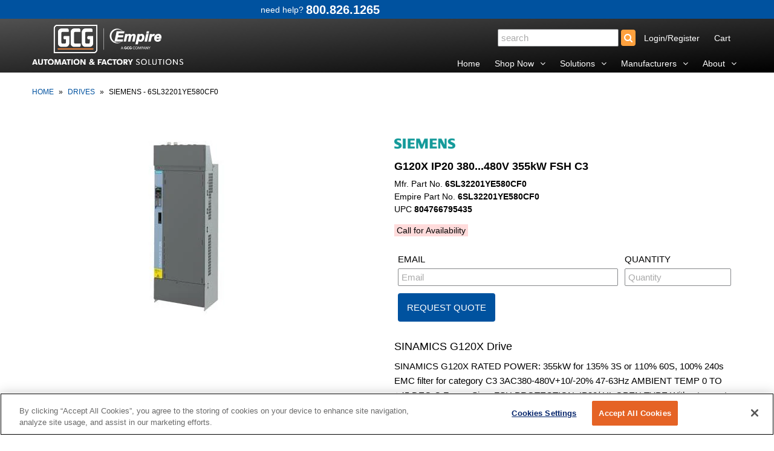

--- FILE ---
content_type: text/html; charset=utf-8
request_url: https://www.empirewc.com/products/6sl32201ye580cf0
body_size: 20368
content:
<!DOCTYPE html>
<!--[if lt IE 7 ]><html class="ie ie6" lang="en"> <![endif]-->
<!--[if IE 7 ]><html class="ie ie7" lang="en"> <![endif]-->
<!--[if IE 8 ]><html class="ie ie8" lang="en"> <![endif]-->
<!--[if (gte IE 9)|!(IE)]><!--><html lang="en"> <!--<![endif]-->
<head>
  
 <!-- OneTrust Cookies Consent Notice start for empirewc.com -->
<script type="text/javascript" src="https://cdn.cookielaw.org/consent/018f1b36-33d5-78ce-b847-73211e807f59/OtAutoBlock.js"></script>
<script src="https://cdn.cookielaw.org/scripttemplates/otSDKStub.js" type="text/javascript" charset="UTF-8" data-domain-script="018f1b36-33d5-78ce-b847-73211e807f59"></script>

<script type="text/javascript">
function OptanonWrapper() {
    // Get active consent groups
    var activeGroups = OnetrustActiveGroups;
    
    // C0002 = Performance cookies (Analytics)
    // C0004 = Targeting cookies (Advertising)
    
    // If Performance cookies NOT consented, delete them immediately
    if (activeGroups.indexOf(',C0002,') === -1) {
        // Delete Google Analytics cookies
        deleteCookie('_ga');
        deleteCookie('_gid');
        deleteCookie('_gat_gtag_UA_73059630_1');
        
        // Delete all _ga_ cookies (they have dynamic suffixes)
        document.cookie.split(';').forEach(function(c) {
            var cookieName = c.split('=')[0].trim();
            if (cookieName.startsWith('_ga_')) {
                deleteCookie(cookieName);
            }
        });
        
        deleteCookie('_gcl_au');
        deleteCookie('hubspotutk');
        deleteCookie('__hstc');
        deleteCookie('__hssc');
        deleteCookie('__hssrc');
        deleteCookie('_shopify_y');
        deleteCookie('_shopify_s');
    }
    
    // Only load tracking scripts if Performance (C0002) is enabled
    if (activeGroups.indexOf(',C0002,') > -1) {
        loadGoogleAnalytics();
        loadLuckyOrange();
        loadGTM();
        loadHubSpot();
    }
}

function deleteCookie(name) {
    // Delete for root domain
    document.cookie = name + '=; expires=Thu, 01 Jan 1970 00:00:00 UTC; path=/;';
    // Delete for .empirewc.com
    document.cookie = name + '=; expires=Thu, 01 Jan 1970 00:00:00 UTC; path=/; domain=.empirewc.com';
    // Delete for empirewc.com (no dot)
    document.cookie = name + '=; expires=Thu, 01 Jan 1970 00:00:00 UTC; path=/; domain=empirewc.com';
}

function loadGoogleAnalytics() {
    // Load gtag.js
    var gtagScript = document.createElement('script');
    gtagScript.async = true;
    gtagScript.src = 'https://www.googletagmanager.com/gtag/js?id=UA-73059630-1';
    document.head.appendChild(gtagScript);
    
    // Initialize gtag after script loads
    gtagScript.onload = function() {
        window.dataLayer = window.dataLayer || [];
        function gtag(){dataLayer.push(arguments);}
        gtag('js', new Date());
        gtag('config', 'UA-73059630-1');
    };
}

function loadLuckyOrange() {
    var script = document.createElement('script');
    script.async = true;
    script.defer = true;
    script.src = 'https://tools.luckyorange.com/core/lo.js?site-id=6f181ebc';
    document.head.appendChild(script);
}

function loadGTM() {
    (function(w,d,s,l,i){
        w[l]=w[l]||[];
        w[l].push({'gtm.start': new Date().getTime(), event:'gtm.js'});
        var f=d.getElementsByTagName(s)[0],
        j=d.createElement(s),dl=l!='dataLayer'?'&l='+l:'';
        j.async=true;
        j.src='https://www.googletagmanager.com/gtm.js?id='+i+dl;
        f.parentNode.insertBefore(j,f);
    })(window,document,'script','dataLayer','GTM-T564J6W');
}

function loadHubSpot() {
    var script = document.createElement('script');
    script.type = 'text/javascript';
    script.id = 'hs-script-loader';
    script.async = true;
    script.defer = true;
    script.src = '//js.hs-scripts.com/8527454.js?businessUnitId=319421';
    document.body.appendChild(script);
}
</script>
<!-- OneTrust Cookies Consent Notice end for empirewc.com -->
<meta name="google-site-verification" content="sdGxSxPIXGJkOG1kPhCrqZNK13K34MWu2eLWuVrtjwU" />
  
  <meta charset="utf-8" />

    
  
  <link href='//fonts.googleapis.com/css?family=Arvo:400,700' rel='stylesheet' type='text/css'>
    

  
  
  <link href='//fonts.googleapis.com/css?family=Glegoo' rel='stylesheet' type='text/css'>
  

  
  
  <link href='//fonts.googleapis.com/css?family=Lato:300,400,700' rel='stylesheet' type='text/css'>
    

  
  
  <link href='//fonts.googleapis.com/css?family=Lobster' rel='stylesheet' type='text/css'>
     

  
  
  <link href='//fonts.googleapis.com/css?family=Lobster+Two:400,700' rel='stylesheet' type='text/css'>
     

  
  
  <link href='//fonts.googleapis.com/css?family=Montserrat:400,700' rel='stylesheet' type='text/css'>
    

  
  
  <link href='//fonts.googleapis.com/css?family=Noticia+Text:400,700' rel='stylesheet' type='text/css'>
       

  
  
  <link href='//fonts.googleapis.com/css?family=Open+Sans:400,300,700' rel='stylesheet' type='text/css'>
    

  
  
  <link href='//fonts.googleapis.com/css?family=Open+Sans+Condensed:300,700' rel='stylesheet' type='text/css'>
  

  
  
  <link href='//fonts.googleapis.com/css?family=Oswald:400,300,700' rel='stylesheet' type='text/css'>
  

  
  
  <link href='//fonts.googleapis.com/css?family=PT+Sans:400,700' rel='stylesheet' type='text/css'>
      

  
  
  <link href='//fonts.googleapis.com/css?family=PT+Sans+Narrow:400,700' rel='stylesheet' type='text/css'>
   

  
  
  <link href='//fonts.googleapis.com/css?family=Questrial' rel='stylesheet' type='text/css'>
     

  
  
  <link href='//fonts.googleapis.com/css?family=Raleway:400,300,700' rel='stylesheet' type='text/css'>
      

  
  
  <link href='//fonts.googleapis.com/css?family=Roboto:400,500,300' rel='stylesheet' type='text/css'>
   

  
  
  <link href='//fonts.googleapis.com/css?family=Josefin+Sans:400,600,700,300' rel='stylesheet' type='text/css'>
   

  
  
  <link href='//fonts.googleapis.com/css?family=Source+Sans+Pro:400,600,300,700' rel='stylesheet' type='text/css'>
   
  





























































































































<meta property="og:type" content="product">
<meta property="og:title" content="G120X IP20 380...480V 355kW FSH C3">
<meta property="og:url" content="https://www.empirewc.com/products/6sl32201ye580cf0">
<meta property="og:description" content="SINAMICS G120X Drive
SINAMICS G120X RATED POWER: 355kW for 135% 3S or 110% 60S, 100% 240s EMC filter for category C3 3AC380-480V+10/-20% 47-63Hz AMBIENT TEMP 0 TO +45 DEG C Frame Size: FSH PROTECTION: IP20/ UL OPEN TYPE Without operator panel Without IO expansion INTEGRATED FIELDBUS: PROFINET-PN, Ethernet IP
 
    ">

<meta property="og:image" content="http://www.empirewc.com/cdn/shop/products/6sl32201ye580cf0_grande.jpg?v=1580220650">
<meta property="og:image:secure_url" content="https://www.empirewc.com/cdn/shop/products/6sl32201ye580cf0_grande.jpg?v=1580220650">

<meta property="og:price:amount" content="32,129.10">
<meta property="og:price:currency" content="USD">

<meta property="og:site_name" content="empirewc.com">



<meta name="twitter:card" content="summary">


<meta name="twitter:site" content="@">


<meta name="twitter:title" content="G120X IP20 380...480V 355kW FSH C3">
<meta name="twitter:description" content="SINAMICS G120X Drive
SINAMICS G120X RATED POWER: 355kW for 135% 3S or 110% 60S, 100% 240s EMC filter for category C3 3AC380-480V+10/-20% 47-63Hz AMBIENT TEMP 0 TO +45 DEG C Frame Size: FSH PROTECTION:">
<meta name="twitter:image" content="https://www.empirewc.com/cdn/shop/products/6sl32201ye580cf0_large.jpg?v=1580220650">
<meta name="twitter:image:width" content="480">
<meta name="twitter:image:height" content="480">


  <!-- Basic Page Needs
================================================== -->

  <title>
    Siemens - 6SL32201YE580CF0 &ndash; empirewc.com
  </title>
  
  <meta name="description" content="SINAMICS G120X Drive SINAMICS G120X RATED POWER: 355kW for 135% 3S or 110% 60S, 100% 240s EMC filter for category C3 3AC380-480V+10/-20% 47-63Hz AMBIENT TEMP 0 TO +45 DEG C Frame Size: FSH PROTECTION: IP20/ UL OPEN TYPE Without operator panel Without IO expansion INTEGRATED FIELDBUS: PROFINET-PN, Ethernet IP" />
  
  <link rel="canonical" href="https://www.empirewc.com/products/6sl32201ye580cf0" />


  <!-- CSS
================================================== -->

  <link href="//www.empirewc.com/cdn/shop/t/23/assets/stylesheet.css?v=109252750949358731511740780563" rel="stylesheet" type="text/css" media="all" />
  <link href="//www.empirewc.com/cdn/shop/t/23/assets/custom.css?v=59826921905536587561740780563" rel="stylesheet" type="text/css" media="all" />
  <link href="//www.empirewc.com/cdn/shop/t/23/assets/jquery.fs.selecter.css?v=9369495958476440111740780563" rel="stylesheet" type="text/css" media="all" />
  <link href="//www.empirewc.com/cdn/shop/t/23/assets/font-awesome.css?v=107377188105132071011740779978" rel="stylesheet" type="text/css" media="all" />
  <link href="//www.empirewc.com/cdn/shop/t/23/assets/queries.css?v=99146804365987408641740780563" rel="stylesheet" type="text/css" media="all" />
  <link href="//www.empirewc.com/cdn/shop/t/23/assets/jquery.fancybox.css?v=81290186097701053281740780564" rel="stylesheet" type="text/css" media="all" />

  <!--[if IE 8 ]><link href="//www.empirewc.com/cdn/shop/t/23/assets/ie8.css?v=83283943113059592831740779978" rel="stylesheet" type="text/css" media="all" /><![endif]-->

  <!--[if IE 7]>
<link href="//www.empirewc.com/cdn/shop/t/23/assets/font-awesome-ie7.css?v=111952797986497000111740779978" rel="stylesheet" type="text/css" media="all" />
<![endif]-->

  <!-- JS
================================================== -->
  
  <script src="//ajax.googleapis.com/ajax/libs/jquery/1.10.2/jquery.min.js"></script>
  <script src="//www.empirewc.com/cdn/shop/t/23/assets/theme.js?v=163857097744534815661740779978" type="text/javascript"></script> 
  <script src="//www.empirewc.com/cdn/shopifycloud/storefront/assets/themes_support/option_selection-b017cd28.js" type="text/javascript"></script>  


  

  
  <script src="//www.empirewc.com/cdn/shop/t/23/assets/jquery.bxslider.min.js?v=80356390565452539891740779978" type="text/javascript"></script>
  

  <script src="//www.empirewc.com/cdn/shop/t/23/assets/instafeed.js?v=96294543666516553161740779978" type="text/javascript"></script>


  <!--[if lt IE 9]>
<script src="//html5shim.googlecode.com/svn/trunk/html5.js"></script>
<![endif]-->

  <meta name="viewport" content="width=device-width, initial-scale=1">

  <!-- Favicons
================================================== -->

  <link rel="shortcut icon" href="//www.empirewc.com/cdn/shop/t/23/assets/favicon.png?v=7744735332711606311740779978">

  

  <script>window.performance && window.performance.mark && window.performance.mark('shopify.content_for_header.start');</script><meta name="google-site-verification" content="sdGxSxPIXGJkOG1kPhCrqZNK13K34MWu2eLWuVrtjwU">
<meta id="shopify-digital-wallet" name="shopify-digital-wallet" content="/13810993/digital_wallets/dialog">
<meta name="shopify-checkout-api-token" content="aff9dde4cb85d7ef41ba636a0d812f23">
<link rel="alternate" type="application/json+oembed" href="https://www.empirewc.com/products/6sl32201ye580cf0.oembed">
<script async="async" src="/checkouts/internal/preloads.js?locale=en-US"></script>
<link rel="preconnect" href="https://shop.app" crossorigin="anonymous">
<script async="async" src="https://shop.app/checkouts/internal/preloads.js?locale=en-US&shop_id=13810993" crossorigin="anonymous"></script>
<script id="apple-pay-shop-capabilities" type="application/json">{"shopId":13810993,"countryCode":"US","currencyCode":"USD","merchantCapabilities":["supports3DS"],"merchantId":"gid:\/\/shopify\/Shop\/13810993","merchantName":"empirewc.com","requiredBillingContactFields":["postalAddress","email"],"requiredShippingContactFields":["postalAddress","email"],"shippingType":"shipping","supportedNetworks":["visa","masterCard","amex","discover","elo","jcb"],"total":{"type":"pending","label":"empirewc.com","amount":"1.00"},"shopifyPaymentsEnabled":true,"supportsSubscriptions":true}</script>
<script id="shopify-features" type="application/json">{"accessToken":"aff9dde4cb85d7ef41ba636a0d812f23","betas":["rich-media-storefront-analytics"],"domain":"www.empirewc.com","predictiveSearch":true,"shopId":13810993,"locale":"en"}</script>
<script>var Shopify = Shopify || {};
Shopify.shop = "factory-automation-supply.myshopify.com";
Shopify.locale = "en";
Shopify.currency = {"active":"USD","rate":"1.0"};
Shopify.country = "US";
Shopify.theme = {"name":"2020-May with WC - add HubSpot Code - No Pricing","id":148760559858,"schema_name":null,"schema_version":null,"theme_store_id":null,"role":"main"};
Shopify.theme.handle = "null";
Shopify.theme.style = {"id":null,"handle":null};
Shopify.cdnHost = "www.empirewc.com/cdn";
Shopify.routes = Shopify.routes || {};
Shopify.routes.root = "/";</script>
<script type="module">!function(o){(o.Shopify=o.Shopify||{}).modules=!0}(window);</script>
<script>!function(o){function n(){var o=[];function n(){o.push(Array.prototype.slice.apply(arguments))}return n.q=o,n}var t=o.Shopify=o.Shopify||{};t.loadFeatures=n(),t.autoloadFeatures=n()}(window);</script>
<script>
  window.ShopifyPay = window.ShopifyPay || {};
  window.ShopifyPay.apiHost = "shop.app\/pay";
  window.ShopifyPay.redirectState = null;
</script>
<script id="shop-js-analytics" type="application/json">{"pageType":"product"}</script>
<script defer="defer" async type="module" src="//www.empirewc.com/cdn/shopifycloud/shop-js/modules/v2/client.init-shop-cart-sync_C5BV16lS.en.esm.js"></script>
<script defer="defer" async type="module" src="//www.empirewc.com/cdn/shopifycloud/shop-js/modules/v2/chunk.common_CygWptCX.esm.js"></script>
<script type="module">
  await import("//www.empirewc.com/cdn/shopifycloud/shop-js/modules/v2/client.init-shop-cart-sync_C5BV16lS.en.esm.js");
await import("//www.empirewc.com/cdn/shopifycloud/shop-js/modules/v2/chunk.common_CygWptCX.esm.js");

  window.Shopify.SignInWithShop?.initShopCartSync?.({"fedCMEnabled":true,"windoidEnabled":true});

</script>
<script>
  window.Shopify = window.Shopify || {};
  if (!window.Shopify.featureAssets) window.Shopify.featureAssets = {};
  window.Shopify.featureAssets['shop-js'] = {"shop-cart-sync":["modules/v2/client.shop-cart-sync_ZFArdW7E.en.esm.js","modules/v2/chunk.common_CygWptCX.esm.js"],"init-fed-cm":["modules/v2/client.init-fed-cm_CmiC4vf6.en.esm.js","modules/v2/chunk.common_CygWptCX.esm.js"],"shop-button":["modules/v2/client.shop-button_tlx5R9nI.en.esm.js","modules/v2/chunk.common_CygWptCX.esm.js"],"shop-cash-offers":["modules/v2/client.shop-cash-offers_DOA2yAJr.en.esm.js","modules/v2/chunk.common_CygWptCX.esm.js","modules/v2/chunk.modal_D71HUcav.esm.js"],"init-windoid":["modules/v2/client.init-windoid_sURxWdc1.en.esm.js","modules/v2/chunk.common_CygWptCX.esm.js"],"shop-toast-manager":["modules/v2/client.shop-toast-manager_ClPi3nE9.en.esm.js","modules/v2/chunk.common_CygWptCX.esm.js"],"init-shop-email-lookup-coordinator":["modules/v2/client.init-shop-email-lookup-coordinator_B8hsDcYM.en.esm.js","modules/v2/chunk.common_CygWptCX.esm.js"],"init-shop-cart-sync":["modules/v2/client.init-shop-cart-sync_C5BV16lS.en.esm.js","modules/v2/chunk.common_CygWptCX.esm.js"],"avatar":["modules/v2/client.avatar_BTnouDA3.en.esm.js"],"pay-button":["modules/v2/client.pay-button_FdsNuTd3.en.esm.js","modules/v2/chunk.common_CygWptCX.esm.js"],"init-customer-accounts":["modules/v2/client.init-customer-accounts_DxDtT_ad.en.esm.js","modules/v2/client.shop-login-button_C5VAVYt1.en.esm.js","modules/v2/chunk.common_CygWptCX.esm.js","modules/v2/chunk.modal_D71HUcav.esm.js"],"init-shop-for-new-customer-accounts":["modules/v2/client.init-shop-for-new-customer-accounts_ChsxoAhi.en.esm.js","modules/v2/client.shop-login-button_C5VAVYt1.en.esm.js","modules/v2/chunk.common_CygWptCX.esm.js","modules/v2/chunk.modal_D71HUcav.esm.js"],"shop-login-button":["modules/v2/client.shop-login-button_C5VAVYt1.en.esm.js","modules/v2/chunk.common_CygWptCX.esm.js","modules/v2/chunk.modal_D71HUcav.esm.js"],"init-customer-accounts-sign-up":["modules/v2/client.init-customer-accounts-sign-up_CPSyQ0Tj.en.esm.js","modules/v2/client.shop-login-button_C5VAVYt1.en.esm.js","modules/v2/chunk.common_CygWptCX.esm.js","modules/v2/chunk.modal_D71HUcav.esm.js"],"shop-follow-button":["modules/v2/client.shop-follow-button_Cva4Ekp9.en.esm.js","modules/v2/chunk.common_CygWptCX.esm.js","modules/v2/chunk.modal_D71HUcav.esm.js"],"checkout-modal":["modules/v2/client.checkout-modal_BPM8l0SH.en.esm.js","modules/v2/chunk.common_CygWptCX.esm.js","modules/v2/chunk.modal_D71HUcav.esm.js"],"lead-capture":["modules/v2/client.lead-capture_Bi8yE_yS.en.esm.js","modules/v2/chunk.common_CygWptCX.esm.js","modules/v2/chunk.modal_D71HUcav.esm.js"],"shop-login":["modules/v2/client.shop-login_D6lNrXab.en.esm.js","modules/v2/chunk.common_CygWptCX.esm.js","modules/v2/chunk.modal_D71HUcav.esm.js"],"payment-terms":["modules/v2/client.payment-terms_CZxnsJam.en.esm.js","modules/v2/chunk.common_CygWptCX.esm.js","modules/v2/chunk.modal_D71HUcav.esm.js"]};
</script>
<script>(function() {
  var isLoaded = false;
  function asyncLoad() {
    if (isLoaded) return;
    isLoaded = true;
    var urls = ["\/\/searchserverapi.com\/widgets\/shopify\/init.js?a=4M9q6u9N6I\u0026shop=factory-automation-supply.myshopify.com"];
    for (var i = 0; i < urls.length; i++) {
      var s = document.createElement('script');
      s.type = 'text/javascript';
      s.async = true;
      s.src = urls[i];
      var x = document.getElementsByTagName('script')[0];
      x.parentNode.insertBefore(s, x);
    }
  };
  if(window.attachEvent) {
    window.attachEvent('onload', asyncLoad);
  } else {
    window.addEventListener('load', asyncLoad, false);
  }
})();</script>
<script id="__st">var __st={"a":13810993,"offset":-18000,"reqid":"6b8721ce-7362-42da-9d2e-4135320bf963-1768667765","pageurl":"www.empirewc.com\/products\/6sl32201ye580cf0","u":"aa9056d89889","p":"product","rtyp":"product","rid":4478494343245};</script>
<script>window.ShopifyPaypalV4VisibilityTracking = true;</script>
<script id="captcha-bootstrap">!function(){'use strict';const t='contact',e='account',n='new_comment',o=[[t,t],['blogs',n],['comments',n],[t,'customer']],c=[[e,'customer_login'],[e,'guest_login'],[e,'recover_customer_password'],[e,'create_customer']],r=t=>t.map((([t,e])=>`form[action*='/${t}']:not([data-nocaptcha='true']) input[name='form_type'][value='${e}']`)).join(','),a=t=>()=>t?[...document.querySelectorAll(t)].map((t=>t.form)):[];function s(){const t=[...o],e=r(t);return a(e)}const i='password',u='form_key',d=['recaptcha-v3-token','g-recaptcha-response','h-captcha-response',i],f=()=>{try{return window.sessionStorage}catch{return}},m='__shopify_v',_=t=>t.elements[u];function p(t,e,n=!1){try{const o=window.sessionStorage,c=JSON.parse(o.getItem(e)),{data:r}=function(t){const{data:e,action:n}=t;return t[m]||n?{data:e,action:n}:{data:t,action:n}}(c);for(const[e,n]of Object.entries(r))t.elements[e]&&(t.elements[e].value=n);n&&o.removeItem(e)}catch(o){console.error('form repopulation failed',{error:o})}}const l='form_type',E='cptcha';function T(t){t.dataset[E]=!0}const w=window,h=w.document,L='Shopify',v='ce_forms',y='captcha';let A=!1;((t,e)=>{const n=(g='f06e6c50-85a8-45c8-87d0-21a2b65856fe',I='https://cdn.shopify.com/shopifycloud/storefront-forms-hcaptcha/ce_storefront_forms_captcha_hcaptcha.v1.5.2.iife.js',D={infoText:'Protected by hCaptcha',privacyText:'Privacy',termsText:'Terms'},(t,e,n)=>{const o=w[L][v],c=o.bindForm;if(c)return c(t,g,e,D).then(n);var r;o.q.push([[t,g,e,D],n]),r=I,A||(h.body.append(Object.assign(h.createElement('script'),{id:'captcha-provider',async:!0,src:r})),A=!0)});var g,I,D;w[L]=w[L]||{},w[L][v]=w[L][v]||{},w[L][v].q=[],w[L][y]=w[L][y]||{},w[L][y].protect=function(t,e){n(t,void 0,e),T(t)},Object.freeze(w[L][y]),function(t,e,n,w,h,L){const[v,y,A,g]=function(t,e,n){const i=e?o:[],u=t?c:[],d=[...i,...u],f=r(d),m=r(i),_=r(d.filter((([t,e])=>n.includes(e))));return[a(f),a(m),a(_),s()]}(w,h,L),I=t=>{const e=t.target;return e instanceof HTMLFormElement?e:e&&e.form},D=t=>v().includes(t);t.addEventListener('submit',(t=>{const e=I(t);if(!e)return;const n=D(e)&&!e.dataset.hcaptchaBound&&!e.dataset.recaptchaBound,o=_(e),c=g().includes(e)&&(!o||!o.value);(n||c)&&t.preventDefault(),c&&!n&&(function(t){try{if(!f())return;!function(t){const e=f();if(!e)return;const n=_(t);if(!n)return;const o=n.value;o&&e.removeItem(o)}(t);const e=Array.from(Array(32),(()=>Math.random().toString(36)[2])).join('');!function(t,e){_(t)||t.append(Object.assign(document.createElement('input'),{type:'hidden',name:u})),t.elements[u].value=e}(t,e),function(t,e){const n=f();if(!n)return;const o=[...t.querySelectorAll(`input[type='${i}']`)].map((({name:t})=>t)),c=[...d,...o],r={};for(const[a,s]of new FormData(t).entries())c.includes(a)||(r[a]=s);n.setItem(e,JSON.stringify({[m]:1,action:t.action,data:r}))}(t,e)}catch(e){console.error('failed to persist form',e)}}(e),e.submit())}));const S=(t,e)=>{t&&!t.dataset[E]&&(n(t,e.some((e=>e===t))),T(t))};for(const o of['focusin','change'])t.addEventListener(o,(t=>{const e=I(t);D(e)&&S(e,y())}));const B=e.get('form_key'),M=e.get(l),P=B&&M;t.addEventListener('DOMContentLoaded',(()=>{const t=y();if(P)for(const e of t)e.elements[l].value===M&&p(e,B);[...new Set([...A(),...v().filter((t=>'true'===t.dataset.shopifyCaptcha))])].forEach((e=>S(e,t)))}))}(h,new URLSearchParams(w.location.search),n,t,e,['guest_login'])})(!0,!0)}();</script>
<script integrity="sha256-4kQ18oKyAcykRKYeNunJcIwy7WH5gtpwJnB7kiuLZ1E=" data-source-attribution="shopify.loadfeatures" defer="defer" src="//www.empirewc.com/cdn/shopifycloud/storefront/assets/storefront/load_feature-a0a9edcb.js" crossorigin="anonymous"></script>
<script crossorigin="anonymous" defer="defer" src="//www.empirewc.com/cdn/shopifycloud/storefront/assets/shopify_pay/storefront-65b4c6d7.js?v=20250812"></script>
<script data-source-attribution="shopify.dynamic_checkout.dynamic.init">var Shopify=Shopify||{};Shopify.PaymentButton=Shopify.PaymentButton||{isStorefrontPortableWallets:!0,init:function(){window.Shopify.PaymentButton.init=function(){};var t=document.createElement("script");t.src="https://www.empirewc.com/cdn/shopifycloud/portable-wallets/latest/portable-wallets.en.js",t.type="module",document.head.appendChild(t)}};
</script>
<script data-source-attribution="shopify.dynamic_checkout.buyer_consent">
  function portableWalletsHideBuyerConsent(e){var t=document.getElementById("shopify-buyer-consent"),n=document.getElementById("shopify-subscription-policy-button");t&&n&&(t.classList.add("hidden"),t.setAttribute("aria-hidden","true"),n.removeEventListener("click",e))}function portableWalletsShowBuyerConsent(e){var t=document.getElementById("shopify-buyer-consent"),n=document.getElementById("shopify-subscription-policy-button");t&&n&&(t.classList.remove("hidden"),t.removeAttribute("aria-hidden"),n.addEventListener("click",e))}window.Shopify?.PaymentButton&&(window.Shopify.PaymentButton.hideBuyerConsent=portableWalletsHideBuyerConsent,window.Shopify.PaymentButton.showBuyerConsent=portableWalletsShowBuyerConsent);
</script>
<script data-source-attribution="shopify.dynamic_checkout.cart.bootstrap">document.addEventListener("DOMContentLoaded",(function(){function t(){return document.querySelector("shopify-accelerated-checkout-cart, shopify-accelerated-checkout")}if(t())Shopify.PaymentButton.init();else{new MutationObserver((function(e,n){t()&&(Shopify.PaymentButton.init(),n.disconnect())})).observe(document.body,{childList:!0,subtree:!0})}}));
</script>
<link id="shopify-accelerated-checkout-styles" rel="stylesheet" media="screen" href="https://www.empirewc.com/cdn/shopifycloud/portable-wallets/latest/accelerated-checkout-backwards-compat.css" crossorigin="anonymous">
<style id="shopify-accelerated-checkout-cart">
        #shopify-buyer-consent {
  margin-top: 1em;
  display: inline-block;
  width: 100%;
}

#shopify-buyer-consent.hidden {
  display: none;
}

#shopify-subscription-policy-button {
  background: none;
  border: none;
  padding: 0;
  text-decoration: underline;
  font-size: inherit;
  cursor: pointer;
}

#shopify-subscription-policy-button::before {
  box-shadow: none;
}

      </style>

<script>window.performance && window.performance.mark && window.performance.mark('shopify.content_for_header.end');</script>
 

  <link rel="next" href="/next"/>
  <link rel="prev" href="/prev"/>
  


<link href="https://monorail-edge.shopifysvc.com" rel="dns-prefetch">
<script>(function(){if ("sendBeacon" in navigator && "performance" in window) {try {var session_token_from_headers = performance.getEntriesByType('navigation')[0].serverTiming.find(x => x.name == '_s').description;} catch {var session_token_from_headers = undefined;}var session_cookie_matches = document.cookie.match(/_shopify_s=([^;]*)/);var session_token_from_cookie = session_cookie_matches && session_cookie_matches.length === 2 ? session_cookie_matches[1] : "";var session_token = session_token_from_headers || session_token_from_cookie || "";function handle_abandonment_event(e) {var entries = performance.getEntries().filter(function(entry) {return /monorail-edge.shopifysvc.com/.test(entry.name);});if (!window.abandonment_tracked && entries.length === 0) {window.abandonment_tracked = true;var currentMs = Date.now();var navigation_start = performance.timing.navigationStart;var payload = {shop_id: 13810993,url: window.location.href,navigation_start,duration: currentMs - navigation_start,session_token,page_type: "product"};window.navigator.sendBeacon("https://monorail-edge.shopifysvc.com/v1/produce", JSON.stringify({schema_id: "online_store_buyer_site_abandonment/1.1",payload: payload,metadata: {event_created_at_ms: currentMs,event_sent_at_ms: currentMs}}));}}window.addEventListener('pagehide', handle_abandonment_event);}}());</script>
<script id="web-pixels-manager-setup">(function e(e,d,r,n,o){if(void 0===o&&(o={}),!Boolean(null===(a=null===(i=window.Shopify)||void 0===i?void 0:i.analytics)||void 0===a?void 0:a.replayQueue)){var i,a;window.Shopify=window.Shopify||{};var t=window.Shopify;t.analytics=t.analytics||{};var s=t.analytics;s.replayQueue=[],s.publish=function(e,d,r){return s.replayQueue.push([e,d,r]),!0};try{self.performance.mark("wpm:start")}catch(e){}var l=function(){var e={modern:/Edge?\/(1{2}[4-9]|1[2-9]\d|[2-9]\d{2}|\d{4,})\.\d+(\.\d+|)|Firefox\/(1{2}[4-9]|1[2-9]\d|[2-9]\d{2}|\d{4,})\.\d+(\.\d+|)|Chrom(ium|e)\/(9{2}|\d{3,})\.\d+(\.\d+|)|(Maci|X1{2}).+ Version\/(15\.\d+|(1[6-9]|[2-9]\d|\d{3,})\.\d+)([,.]\d+|)( \(\w+\)|)( Mobile\/\w+|) Safari\/|Chrome.+OPR\/(9{2}|\d{3,})\.\d+\.\d+|(CPU[ +]OS|iPhone[ +]OS|CPU[ +]iPhone|CPU IPhone OS|CPU iPad OS)[ +]+(15[._]\d+|(1[6-9]|[2-9]\d|\d{3,})[._]\d+)([._]\d+|)|Android:?[ /-](13[3-9]|1[4-9]\d|[2-9]\d{2}|\d{4,})(\.\d+|)(\.\d+|)|Android.+Firefox\/(13[5-9]|1[4-9]\d|[2-9]\d{2}|\d{4,})\.\d+(\.\d+|)|Android.+Chrom(ium|e)\/(13[3-9]|1[4-9]\d|[2-9]\d{2}|\d{4,})\.\d+(\.\d+|)|SamsungBrowser\/([2-9]\d|\d{3,})\.\d+/,legacy:/Edge?\/(1[6-9]|[2-9]\d|\d{3,})\.\d+(\.\d+|)|Firefox\/(5[4-9]|[6-9]\d|\d{3,})\.\d+(\.\d+|)|Chrom(ium|e)\/(5[1-9]|[6-9]\d|\d{3,})\.\d+(\.\d+|)([\d.]+$|.*Safari\/(?![\d.]+ Edge\/[\d.]+$))|(Maci|X1{2}).+ Version\/(10\.\d+|(1[1-9]|[2-9]\d|\d{3,})\.\d+)([,.]\d+|)( \(\w+\)|)( Mobile\/\w+|) Safari\/|Chrome.+OPR\/(3[89]|[4-9]\d|\d{3,})\.\d+\.\d+|(CPU[ +]OS|iPhone[ +]OS|CPU[ +]iPhone|CPU IPhone OS|CPU iPad OS)[ +]+(10[._]\d+|(1[1-9]|[2-9]\d|\d{3,})[._]\d+)([._]\d+|)|Android:?[ /-](13[3-9]|1[4-9]\d|[2-9]\d{2}|\d{4,})(\.\d+|)(\.\d+|)|Mobile Safari.+OPR\/([89]\d|\d{3,})\.\d+\.\d+|Android.+Firefox\/(13[5-9]|1[4-9]\d|[2-9]\d{2}|\d{4,})\.\d+(\.\d+|)|Android.+Chrom(ium|e)\/(13[3-9]|1[4-9]\d|[2-9]\d{2}|\d{4,})\.\d+(\.\d+|)|Android.+(UC? ?Browser|UCWEB|U3)[ /]?(15\.([5-9]|\d{2,})|(1[6-9]|[2-9]\d|\d{3,})\.\d+)\.\d+|SamsungBrowser\/(5\.\d+|([6-9]|\d{2,})\.\d+)|Android.+MQ{2}Browser\/(14(\.(9|\d{2,})|)|(1[5-9]|[2-9]\d|\d{3,})(\.\d+|))(\.\d+|)|K[Aa][Ii]OS\/(3\.\d+|([4-9]|\d{2,})\.\d+)(\.\d+|)/},d=e.modern,r=e.legacy,n=navigator.userAgent;return n.match(d)?"modern":n.match(r)?"legacy":"unknown"}(),u="modern"===l?"modern":"legacy",c=(null!=n?n:{modern:"",legacy:""})[u],f=function(e){return[e.baseUrl,"/wpm","/b",e.hashVersion,"modern"===e.buildTarget?"m":"l",".js"].join("")}({baseUrl:d,hashVersion:r,buildTarget:u}),m=function(e){var d=e.version,r=e.bundleTarget,n=e.surface,o=e.pageUrl,i=e.monorailEndpoint;return{emit:function(e){var a=e.status,t=e.errorMsg,s=(new Date).getTime(),l=JSON.stringify({metadata:{event_sent_at_ms:s},events:[{schema_id:"web_pixels_manager_load/3.1",payload:{version:d,bundle_target:r,page_url:o,status:a,surface:n,error_msg:t},metadata:{event_created_at_ms:s}}]});if(!i)return console&&console.warn&&console.warn("[Web Pixels Manager] No Monorail endpoint provided, skipping logging."),!1;try{return self.navigator.sendBeacon.bind(self.navigator)(i,l)}catch(e){}var u=new XMLHttpRequest;try{return u.open("POST",i,!0),u.setRequestHeader("Content-Type","text/plain"),u.send(l),!0}catch(e){return console&&console.warn&&console.warn("[Web Pixels Manager] Got an unhandled error while logging to Monorail."),!1}}}}({version:r,bundleTarget:l,surface:e.surface,pageUrl:self.location.href,monorailEndpoint:e.monorailEndpoint});try{o.browserTarget=l,function(e){var d=e.src,r=e.async,n=void 0===r||r,o=e.onload,i=e.onerror,a=e.sri,t=e.scriptDataAttributes,s=void 0===t?{}:t,l=document.createElement("script"),u=document.querySelector("head"),c=document.querySelector("body");if(l.async=n,l.src=d,a&&(l.integrity=a,l.crossOrigin="anonymous"),s)for(var f in s)if(Object.prototype.hasOwnProperty.call(s,f))try{l.dataset[f]=s[f]}catch(e){}if(o&&l.addEventListener("load",o),i&&l.addEventListener("error",i),u)u.appendChild(l);else{if(!c)throw new Error("Did not find a head or body element to append the script");c.appendChild(l)}}({src:f,async:!0,onload:function(){if(!function(){var e,d;return Boolean(null===(d=null===(e=window.Shopify)||void 0===e?void 0:e.analytics)||void 0===d?void 0:d.initialized)}()){var d=window.webPixelsManager.init(e)||void 0;if(d){var r=window.Shopify.analytics;r.replayQueue.forEach((function(e){var r=e[0],n=e[1],o=e[2];d.publishCustomEvent(r,n,o)})),r.replayQueue=[],r.publish=d.publishCustomEvent,r.visitor=d.visitor,r.initialized=!0}}},onerror:function(){return m.emit({status:"failed",errorMsg:"".concat(f," has failed to load")})},sri:function(e){var d=/^sha384-[A-Za-z0-9+/=]+$/;return"string"==typeof e&&d.test(e)}(c)?c:"",scriptDataAttributes:o}),m.emit({status:"loading"})}catch(e){m.emit({status:"failed",errorMsg:(null==e?void 0:e.message)||"Unknown error"})}}})({shopId: 13810993,storefrontBaseUrl: "https://www.empirewc.com",extensionsBaseUrl: "https://extensions.shopifycdn.com/cdn/shopifycloud/web-pixels-manager",monorailEndpoint: "https://monorail-edge.shopifysvc.com/unstable/produce_batch",surface: "storefront-renderer",enabledBetaFlags: ["2dca8a86"],webPixelsConfigList: [{"id":"559775986","configuration":"{\"config\":\"{\\\"pixel_id\\\":\\\"AW-667403421\\\",\\\"target_country\\\":\\\"US\\\",\\\"gtag_events\\\":[{\\\"type\\\":\\\"page_view\\\",\\\"action_label\\\":\\\"AW-667403421\\\/aWmWCIX40cwBEJ2Jn74C\\\"},{\\\"type\\\":\\\"purchase\\\",\\\"action_label\\\":\\\"AW-667403421\\\/FVzqCIj40cwBEJ2Jn74C\\\"},{\\\"type\\\":\\\"view_item\\\",\\\"action_label\\\":\\\"AW-667403421\\\/HmSvCIv40cwBEJ2Jn74C\\\"},{\\\"type\\\":\\\"add_to_cart\\\",\\\"action_label\\\":\\\"AW-667403421\\\/U-7FCI740cwBEJ2Jn74C\\\"},{\\\"type\\\":\\\"begin_checkout\\\",\\\"action_label\\\":\\\"AW-667403421\\\/qbahCJH40cwBEJ2Jn74C\\\"},{\\\"type\\\":\\\"search\\\",\\\"action_label\\\":\\\"AW-667403421\\\/FkzACJT40cwBEJ2Jn74C\\\"},{\\\"type\\\":\\\"add_payment_info\\\",\\\"action_label\\\":\\\"AW-667403421\\\/23IMCJf40cwBEJ2Jn74C\\\"}],\\\"enable_monitoring_mode\\\":false}\"}","eventPayloadVersion":"v1","runtimeContext":"OPEN","scriptVersion":"b2a88bafab3e21179ed38636efcd8a93","type":"APP","apiClientId":1780363,"privacyPurposes":[],"dataSharingAdjustments":{"protectedCustomerApprovalScopes":["read_customer_address","read_customer_email","read_customer_name","read_customer_personal_data","read_customer_phone"]}},{"id":"shopify-app-pixel","configuration":"{}","eventPayloadVersion":"v1","runtimeContext":"STRICT","scriptVersion":"0450","apiClientId":"shopify-pixel","type":"APP","privacyPurposes":["ANALYTICS","MARKETING"]},{"id":"shopify-custom-pixel","eventPayloadVersion":"v1","runtimeContext":"LAX","scriptVersion":"0450","apiClientId":"shopify-pixel","type":"CUSTOM","privacyPurposes":["ANALYTICS","MARKETING"]}],isMerchantRequest: false,initData: {"shop":{"name":"empirewc.com","paymentSettings":{"currencyCode":"USD"},"myshopifyDomain":"factory-automation-supply.myshopify.com","countryCode":"US","storefrontUrl":"https:\/\/www.empirewc.com"},"customer":null,"cart":null,"checkout":null,"productVariants":[{"price":{"amount":32129.1,"currencyCode":"USD"},"product":{"title":"G120X IP20 380...480V 355kW FSH C3","vendor":"Siemens","id":"4478494343245","untranslatedTitle":"G120X IP20 380...480V 355kW FSH C3","url":"\/products\/6sl32201ye580cf0","type":"Drives"},"id":"31870881988685","image":{"src":"\/\/www.empirewc.com\/cdn\/shop\/products\/6sl32201ye580cf0.jpg?v=1580220650"},"sku":"6SL32201YE580CF0","title":"Default Title","untranslatedTitle":"Default Title"}],"purchasingCompany":null},},"https://www.empirewc.com/cdn","fcfee988w5aeb613cpc8e4bc33m6693e112",{"modern":"","legacy":""},{"shopId":"13810993","storefrontBaseUrl":"https:\/\/www.empirewc.com","extensionBaseUrl":"https:\/\/extensions.shopifycdn.com\/cdn\/shopifycloud\/web-pixels-manager","surface":"storefront-renderer","enabledBetaFlags":"[\"2dca8a86\"]","isMerchantRequest":"false","hashVersion":"fcfee988w5aeb613cpc8e4bc33m6693e112","publish":"custom","events":"[[\"page_viewed\",{}],[\"product_viewed\",{\"productVariant\":{\"price\":{\"amount\":32129.1,\"currencyCode\":\"USD\"},\"product\":{\"title\":\"G120X IP20 380...480V 355kW FSH C3\",\"vendor\":\"Siemens\",\"id\":\"4478494343245\",\"untranslatedTitle\":\"G120X IP20 380...480V 355kW FSH C3\",\"url\":\"\/products\/6sl32201ye580cf0\",\"type\":\"Drives\"},\"id\":\"31870881988685\",\"image\":{\"src\":\"\/\/www.empirewc.com\/cdn\/shop\/products\/6sl32201ye580cf0.jpg?v=1580220650\"},\"sku\":\"6SL32201YE580CF0\",\"title\":\"Default Title\",\"untranslatedTitle\":\"Default Title\"}}]]"});</script><script>
  window.ShopifyAnalytics = window.ShopifyAnalytics || {};
  window.ShopifyAnalytics.meta = window.ShopifyAnalytics.meta || {};
  window.ShopifyAnalytics.meta.currency = 'USD';
  var meta = {"product":{"id":4478494343245,"gid":"gid:\/\/shopify\/Product\/4478494343245","vendor":"Siemens","type":"Drives","handle":"6sl32201ye580cf0","variants":[{"id":31870881988685,"price":3212910,"name":"G120X IP20 380...480V 355kW FSH C3","public_title":null,"sku":"6SL32201YE580CF0"}],"remote":false},"page":{"pageType":"product","resourceType":"product","resourceId":4478494343245,"requestId":"6b8721ce-7362-42da-9d2e-4135320bf963-1768667765"}};
  for (var attr in meta) {
    window.ShopifyAnalytics.meta[attr] = meta[attr];
  }
</script>
<script class="analytics">
  (function () {
    var customDocumentWrite = function(content) {
      var jquery = null;

      if (window.jQuery) {
        jquery = window.jQuery;
      } else if (window.Checkout && window.Checkout.$) {
        jquery = window.Checkout.$;
      }

      if (jquery) {
        jquery('body').append(content);
      }
    };

    var hasLoggedConversion = function(token) {
      if (token) {
        return document.cookie.indexOf('loggedConversion=' + token) !== -1;
      }
      return false;
    }

    var setCookieIfConversion = function(token) {
      if (token) {
        var twoMonthsFromNow = new Date(Date.now());
        twoMonthsFromNow.setMonth(twoMonthsFromNow.getMonth() + 2);

        document.cookie = 'loggedConversion=' + token + '; expires=' + twoMonthsFromNow;
      }
    }

    var trekkie = window.ShopifyAnalytics.lib = window.trekkie = window.trekkie || [];
    if (trekkie.integrations) {
      return;
    }
    trekkie.methods = [
      'identify',
      'page',
      'ready',
      'track',
      'trackForm',
      'trackLink'
    ];
    trekkie.factory = function(method) {
      return function() {
        var args = Array.prototype.slice.call(arguments);
        args.unshift(method);
        trekkie.push(args);
        return trekkie;
      };
    };
    for (var i = 0; i < trekkie.methods.length; i++) {
      var key = trekkie.methods[i];
      trekkie[key] = trekkie.factory(key);
    }
    trekkie.load = function(config) {
      trekkie.config = config || {};
      trekkie.config.initialDocumentCookie = document.cookie;
      var first = document.getElementsByTagName('script')[0];
      var script = document.createElement('script');
      script.type = 'text/javascript';
      script.onerror = function(e) {
        var scriptFallback = document.createElement('script');
        scriptFallback.type = 'text/javascript';
        scriptFallback.onerror = function(error) {
                var Monorail = {
      produce: function produce(monorailDomain, schemaId, payload) {
        var currentMs = new Date().getTime();
        var event = {
          schema_id: schemaId,
          payload: payload,
          metadata: {
            event_created_at_ms: currentMs,
            event_sent_at_ms: currentMs
          }
        };
        return Monorail.sendRequest("https://" + monorailDomain + "/v1/produce", JSON.stringify(event));
      },
      sendRequest: function sendRequest(endpointUrl, payload) {
        // Try the sendBeacon API
        if (window && window.navigator && typeof window.navigator.sendBeacon === 'function' && typeof window.Blob === 'function' && !Monorail.isIos12()) {
          var blobData = new window.Blob([payload], {
            type: 'text/plain'
          });

          if (window.navigator.sendBeacon(endpointUrl, blobData)) {
            return true;
          } // sendBeacon was not successful

        } // XHR beacon

        var xhr = new XMLHttpRequest();

        try {
          xhr.open('POST', endpointUrl);
          xhr.setRequestHeader('Content-Type', 'text/plain');
          xhr.send(payload);
        } catch (e) {
          console.log(e);
        }

        return false;
      },
      isIos12: function isIos12() {
        return window.navigator.userAgent.lastIndexOf('iPhone; CPU iPhone OS 12_') !== -1 || window.navigator.userAgent.lastIndexOf('iPad; CPU OS 12_') !== -1;
      }
    };
    Monorail.produce('monorail-edge.shopifysvc.com',
      'trekkie_storefront_load_errors/1.1',
      {shop_id: 13810993,
      theme_id: 148760559858,
      app_name: "storefront",
      context_url: window.location.href,
      source_url: "//www.empirewc.com/cdn/s/trekkie.storefront.cd680fe47e6c39ca5d5df5f0a32d569bc48c0f27.min.js"});

        };
        scriptFallback.async = true;
        scriptFallback.src = '//www.empirewc.com/cdn/s/trekkie.storefront.cd680fe47e6c39ca5d5df5f0a32d569bc48c0f27.min.js';
        first.parentNode.insertBefore(scriptFallback, first);
      };
      script.async = true;
      script.src = '//www.empirewc.com/cdn/s/trekkie.storefront.cd680fe47e6c39ca5d5df5f0a32d569bc48c0f27.min.js';
      first.parentNode.insertBefore(script, first);
    };
    trekkie.load(
      {"Trekkie":{"appName":"storefront","development":false,"defaultAttributes":{"shopId":13810993,"isMerchantRequest":null,"themeId":148760559858,"themeCityHash":"1831330515065687550","contentLanguage":"en","currency":"USD","eventMetadataId":"ecf0581b-7a9e-4478-83ad-99f7cadd4882"},"isServerSideCookieWritingEnabled":true,"monorailRegion":"shop_domain","enabledBetaFlags":["65f19447"]},"Session Attribution":{},"S2S":{"facebookCapiEnabled":false,"source":"trekkie-storefront-renderer","apiClientId":580111}}
    );

    var loaded = false;
    trekkie.ready(function() {
      if (loaded) return;
      loaded = true;

      window.ShopifyAnalytics.lib = window.trekkie;

      var originalDocumentWrite = document.write;
      document.write = customDocumentWrite;
      try { window.ShopifyAnalytics.merchantGoogleAnalytics.call(this); } catch(error) {};
      document.write = originalDocumentWrite;

      window.ShopifyAnalytics.lib.page(null,{"pageType":"product","resourceType":"product","resourceId":4478494343245,"requestId":"6b8721ce-7362-42da-9d2e-4135320bf963-1768667765","shopifyEmitted":true});

      var match = window.location.pathname.match(/checkouts\/(.+)\/(thank_you|post_purchase)/)
      var token = match? match[1]: undefined;
      if (!hasLoggedConversion(token)) {
        setCookieIfConversion(token);
        window.ShopifyAnalytics.lib.track("Viewed Product",{"currency":"USD","variantId":31870881988685,"productId":4478494343245,"productGid":"gid:\/\/shopify\/Product\/4478494343245","name":"G120X IP20 380...480V 355kW FSH C3","price":"32129.10","sku":"6SL32201YE580CF0","brand":"Siemens","variant":null,"category":"Drives","nonInteraction":true,"remote":false},undefined,undefined,{"shopifyEmitted":true});
      window.ShopifyAnalytics.lib.track("monorail:\/\/trekkie_storefront_viewed_product\/1.1",{"currency":"USD","variantId":31870881988685,"productId":4478494343245,"productGid":"gid:\/\/shopify\/Product\/4478494343245","name":"G120X IP20 380...480V 355kW FSH C3","price":"32129.10","sku":"6SL32201YE580CF0","brand":"Siemens","variant":null,"category":"Drives","nonInteraction":true,"remote":false,"referer":"https:\/\/www.empirewc.com\/products\/6sl32201ye580cf0"});
      }
    });


        var eventsListenerScript = document.createElement('script');
        eventsListenerScript.async = true;
        eventsListenerScript.src = "//www.empirewc.com/cdn/shopifycloud/storefront/assets/shop_events_listener-3da45d37.js";
        document.getElementsByTagName('head')[0].appendChild(eventsListenerScript);

})();</script>
  <script>
  if (!window.ga || (window.ga && typeof window.ga !== 'function')) {
    window.ga = function ga() {
      (window.ga.q = window.ga.q || []).push(arguments);
      if (window.Shopify && window.Shopify.analytics && typeof window.Shopify.analytics.publish === 'function') {
        window.Shopify.analytics.publish("ga_stub_called", {}, {sendTo: "google_osp_migration"});
      }
      console.error("Shopify's Google Analytics stub called with:", Array.from(arguments), "\nSee https://help.shopify.com/manual/promoting-marketing/pixels/pixel-migration#google for more information.");
    };
    if (window.Shopify && window.Shopify.analytics && typeof window.Shopify.analytics.publish === 'function') {
      window.Shopify.analytics.publish("ga_stub_initialized", {}, {sendTo: "google_osp_migration"});
    }
  }
</script>
<script
  defer
  src="https://www.empirewc.com/cdn/shopifycloud/perf-kit/shopify-perf-kit-3.0.4.min.js"
  data-application="storefront-renderer"
  data-shop-id="13810993"
  data-render-region="gcp-us-central1"
  data-page-type="product"
  data-theme-instance-id="148760559858"
  data-theme-name=""
  data-theme-version=""
  data-monorail-region="shop_domain"
  data-resource-timing-sampling-rate="10"
  data-shs="true"
  data-shs-beacon="true"
  data-shs-export-with-fetch="true"
  data-shs-logs-sample-rate="1"
  data-shs-beacon-endpoint="https://www.empirewc.com/api/collect"
></script>
</head>


<body class="gridlock shifter product">
  <div id="CartDrawer" class="drawer drawer--right">
  <div class="drawer__header">
    <div class="table-cell">
    <h3>My Cart</h3>
    </div>
    <div class="table-cell">
    <span class="drawer__close js-drawer-close">
        Close
    </span>
    </div>
  </div>
  <div id="CartContainer"></div>
</div>

  <div class="shifter-page is-moved-by-drawer" id="PageContainer">  
    <div class="page-wrap">
      
      
  <header class="scrollheader">
     <div class="bannertop">
      <div class="row">
       
        <div class="desktop-6 tablet-3 mobile-hide" id="banner-message">
          <span class="banner-main"><i></i></span>
        </div>
        <div class="desktop-6 tablet-3 mobile-hide" id="phone">
          <span class="banner-help">need help?  </span>
          <span class="banner-phone"><a href="tel:8008261265" style="text-decoration: none; color: #ffffff;" title="Call"><b>800.826.1265</b></a></span>
        </div>
        
        <!-- Shown on Mobile Only -->
<ul id="cart" class="mobile-3 mobile-only" style="padding-top: 10px; height: 50px;">                  
  <li class="seeks"><form action="/search" method="get"><input type="text" name="q" id="q" placeholder="search" class="snize-input-style"></form>
          </li>
  
          
  				<li><a id="inline" href="/account" title="Account"><i class="icon-user"></i></a>
         		 </li>
  			<li>
              <a href="/cart"  title="My Cart"><i class="icon-shopping-cart"></i></a>
              </li>
  			</li>
            
          
          
              
  <li class="wider"><span class="shifter-handle">Menu</span></li>
</ul>
      </div>
    </div> 
    <div id="navigation">
      <div class="row">
        <div class="nav-container desktop-12 tablet-6 mobile-3">
          <div id="logo" class="mobile-3">
            
            <a href="/"><img src="//www.empirewc.com/cdn/shop/t/23/assets/gcgAutomationFactorySolutionsEmpire.svg?v=111818954195902609871740779978" alt="empirewc.com" itemprop="logo" style="border: 0;"></a>
            
          </div>
          <nav>
            <div class="search-container">      
              <ul id="main-nav" role="navigation">
          
                <li><form action="/search" method="get">
              <input type="text" name="q" placeholder="search">
              <button type="submit"><i class="icon-search"></i></button>
       		</form>
                </li>
                <li><a id="menu" href="/account" title="Account">Login/Register</a></li>
                <li><a id="menu" href="/cart" title="My Cart">Cart</a></li>
          
              </ul>
              </div>
            <ul id="main-nav" role="navigation"> 
              
              








































































































 


<li><a href="/" title="">Home</a></li>

              
              








































































































 


<li class="dropdown"><a href="/" class="dlinks">Shop Now</a>  
  
  <ul class="submenu">
    
    
          
    <li class="nest"><a href="/">Circuit Protection</a>                 
      <ul class="nested">
        
        <li><a href="/pages/circuit-breakers">Circuit Breakers</a></li>
        
        <li><a href="/pages/fuses">Fuses</a></li>
        
        <li><a href="/collections/ground-bars">Ground Bars</a></li>
        
      </ul>
    </li>
    

    
    
          
    <li class="nest"><a href="/">Connectors</a>                 
      <ul class="nested">
        
        <li><a href="/collections/automotive-connectors">Automotive</a></li>
        
        <li><a href="/collections/circular-connector">Circular</a></li>
        
        <li><a href="/collections/contacts">Contacts</a></li>
        
        <li><a href="/collections/d-sub-connector">D-Sub</a></li>
        
        <li><a href="/collections/data-ethernet-connectors">Data / Ethernet</a></li>
        
        <li><a href="/pages/industrial-connectors">Industrial</a></li>
        
        <li><a href="/collections/power-connector">Power</a></li>
        
        <li><a href="/collections/rectangular-connector">Rectangular</a></li>
        
        <li><a href="/pages/solderless-terminals">Solderless Terminals</a></li>
        
        <li><a href="/pages/terminal-blocks">Terminal Blocks</a></li>
        
        <li><a href="/collections/connector-accessories">Accessories</a></li>
        
      </ul>
    </li>
    

    
    
          
    <li class="nest"><a href="/">Control</a>                 
      <ul class="nested">
        
        <li><a href="/pages/buttons-indicators">Buttons / Indicators</a></li>
        
        <li><a href="/pages/contactors">Contactors</a></li>
        
        <li><a href="/collections/disconnect-switches">Disconnect Switches</a></li>
        
        <li><a href="/pages/motor-starters">Motor Starters</a></li>
        
        <li><a href="/pages/relays">Relays</a></li>
        
      </ul>
    </li>
    

    
    
          
    <li class="nest"><a href="/">Industrial Communication</a>                 
      <ul class="nested">
        
        <li><a href="/pages/ethernet-switches">Ethernet Switches</a></li>
        
        <li><a href="/collections/wireless-technology">Wireless Technology</a></li>
        
      </ul>
    </li>
    

    
    
          
    <li class="nest"><a href="/">Motion Control</a>                 
      <ul class="nested">
        
        <li><a href="/pages/drives">Drives</a></li>
        
        <li><a href="/pages/servos">Servos</a></li>
        
      </ul>
    </li>
    

    
    
          
    <li class="nest"><a href="/">PLC's / HMI's</a>                 
      <ul class="nested">
        
        <li><a href="/pages/hmis">HMI's</a></li>
        
        <li><a href="/pages/i-o-modules">I/O Modules</a></li>
        
        <li><a href="/collections/programmable-logic-controler">PLC's</a></li>
        
      </ul>
    </li>
    

    
    
          
    <li class="nest"><a href="/">Power</a>                 
      <ul class="nested">
        
        <li><a href="/collections/power-supply">Power Supplies</a></li>
        
        <li><a href="/collections/ups-device">UPS Devices</a></li>
        
        <li><a href="/collections/transformers">Transformers</a></li>
        
      </ul>
    </li>
    

    
    
          
    <li class="nest"><a href="/">Safety & Signaling</a>                 
      <ul class="nested">
        
        <li><a href="/pages/light-towers">Light Towers</a></li>
        
        <li><a href="/collections/limit-switch">Limit Switches</a></li>
        
        <li><a href="/collections/safety-relay">Safety Relays</a></li>
        
        <li><a href="/collections/safety-switches">Safety Switches</a></li>
        
        <li><a href="/collections/cable-pull-switches">Cable Pull Switches</a></li>
        
      </ul>
    </li>
    

    
    
          
    <li class="nest"><a href="/pages/sensors">Sensors</a>                 
      <ul class="nested">
        
        <li><a href="/collections/inductive">Inductive</a></li>
        
        <li><a href="/collections/proximity-sensor">Proximity</a></li>
        
      </ul>
    </li>
    

    
    
          
    <li class="nest"><a href="/">Wire / Cable</a>                 
      <ul class="nested">
        
        <li><a href="/pages/cable">Cable</a></li>
        
        <li><a href="/collections/cable-reel">Cable Reels</a></li>
        
        <li><a href="/pages/industrial-cordsets">Industrial Cordsets</a></li>
        
        <li><a href="/pages/wire">Wire</a></li>
        
        <li><a href="/pages/wire-cable-management">Wire / Cable Management</a></li>
        
      </ul>
    </li>
    

    
  </ul>
  
</li>


              
              








































































































 


<li class="dropdown"><a href="/" class="dlinks">Solutions</a>  
  
  <ul class="submenu">
    
    
    
    <li><a href="/pages/automation-control">Automation & Control</a></li>    
    

    
    
    
    <li><a href="/pages/connectivity">Connectivity</a></li>    
    

    
    
    
    <li><a href="/pages/manufacturing">Manufacturing</a></li>    
    

    
    
    
    <li><a href="/pages/mold-capability">Overmold</a></li>    
    

    
    
    
    <li><a href="/pages/robot-dress">Robot Dress</a></li>    
    

    
    
    
    <li><a href="/pages/safety-solutions">Safety Solutions</a></li>    
    

    
    
    
    <li><a href="/pages/solar-products">Solar</a></li>    
    

    
    
    
    <li><a href="/pages/wire-dye-striping">Wire Dye & Striping</a></li>    
    

    
    
    
    <li><a href="/pages/vendor-managed-inventory">Vendor Managed Inventory</a></li>    
    

    
    
    
    <li><a href="/pages/accessories">Accessories</a></li>    
    

    
  </ul>
  
</li>


              
              








































































































 


<li class="dropdown"><a href="/" class="dlinks">Manufacturers</a>  
  
  <ul class="submenu">
    
    
    
    <li><a href="https://www.bannerengineering.com/us/en.html">Banner Engineering</a></li>    
    

    
    
    
    <li><a href="/collections/eaton">Eaton</a></li>    
    

    
    
    
    <li><a href="/collections/harting">Harting</a></li>    
    

    
    
    
    <li><a href="/collections/idec">Idec</a></li>    
    

    
    
    
    <li><a href="/collections/lapp-all">Lapp</a></li>    
    

    
    
    
    <li><a href="/collections/mersen">Mersen</a></li>    
    

    
    
    
    <li><a href="/collections/niedax">Niedax</a></li>    
    

    
    
    
    <li><a href="/collections/pepperl-fuchs">Pepperl+Fuchs</a></li>    
    

    
    
    
    <li><a href="https://www.pizzato.com/en/">Pizzato</a></li>    
    

    
    
    
    <li><a href="/collections/reiku">Reiku</a></li>    
    

    
    
    
    <li><a href="/collections/southwire">Southwire</a></li>    
    

    
    
    
    <li><a href="/collections/siemens">Siemens</a></li>    
    

    
    
    
    <li><a href="/collections/tosibox">Tosibox</a></li>    
    

    
    
    
    <li><a href="https://www.turck.us/en/">Turck</a></li>    
    

    
  </ul>
  
</li>


              
              








































































































 


<li class="dropdown"><a href="/pages/about-us" class="dlinks">About</a>  
  
  <ul class="submenu">
    
    
    
    <li><a href="/pages/about-us">About Us</a></li>    
    

    
    
    
    <li><a href="/pages/locations">Contact Us</a></li>    
    

    
    
    
    <li><a href="/pages/events">Events</a></li>    
    

    
    
    
    <li><a href="https://www.empirewc.com/pages/knowledge-center">Knowledge Center</a></li>    
    

    
    
    
    <li><a href="https://automation.gogcg.com/literature">Literature</a></li>    
    

    
    
    
    <li><a href="https://automation.gogcg.com/wp-content/uploads/GCG-Credit-Application_1-2026_PW.pdf">Credit Application</a></li>    
    

    
  </ul>
  
</li>


              
            </ul>        
          </nav>
        </div>
      </div>  
    </div>
  </header>
  <div id="phantom"></div>  

	  

            
      
      <div id="content" class="row">	
        
        
<div id="breadcrumb" class="desktop-12">
  <a href="/" class="homepage-link" title="Home">Home</a>
  
  
  <span class="separator">&raquo;</span> 
  <a href="/collections/types?q=Drives" title="Drives">Drives</a>
  
  <span class="separator">&raquo;</span>
  <span class="page-title">Siemens - 6SL32201YE580CF0</span>
  
</div>

<div class="clear"></div>	
        	
        



















<div itemscope itemtype="http://schema.org/Product" id="product-4478494343245" class="product-page">

  <meta itemprop="url" content="https://www.empirewc.com/products/6sl32201ye580cf0">
  <meta itemprop="image" content="//www.empirewc.com/cdn/shop/products/6sl32201ye580cf0_grande.jpg?v=1580220650">
  
  <div class="section-title desktop-12 mobile-3">
  </div>  

  <div class="clear"></div>

  <div class="mobile-hide">
  
  </div>

  <div id="bside" class="desktop-12 tablet-6 mobile-3">
    <div id="product-photos" class="desktop-6 mobile-3">

      

      <div id="bigimage-4478494343245" class="desktop-12 main-product-image">
        <img id="4478494343245" data-image-id="" src="//www.empirewc.com/cdn/shop/products/6sl32201ye580cf0.jpg?v=1580220650" alt='' title="G120X IP20 380...480V 355kW FSH C3"/>
      </div>

      
    </div>
    <script>

      

          $('.clicker-4478494343245').click(function() {
          var newImage = $(this).attr('href');
        $( '#bigimage-4478494343245 img' ).attr({ src: newImage }); 
          return false;
          });

        

    </script>


    <div id="product-right" class="desktop-6 mobile-3">

      
      <div id="product-description">
        
        <div class="vendor-collection-image"><h2><img src="//www.empirewc.com/cdn/shop/collections/siemens_medium.png?v=1579701056" alt="" /></h2></div>
        <h2 itemprop="description"><b itemprop="name">G120X IP20 380...480V 355kW FSH C3</b></h2>
        
		
        <h3 class="variant-sku">Mfr. Part No. <b itemprop="mpn">6SL32201YE580CF0</b></h3>
        <h3 class="variant-sku">Empire Part No. <b>6SL32201YE580CF0</b></h3>
        




















        <h3 class="variant-barcode">UPC <b>804766795435</b></h3>
        
        <div itemprop="offers" itemscope itemtype="http://schema.org/Offer">
        <p id="product-price">

            
          <h3 class="variant-inventory"><span class="no-stock-inventory">Call for Availability</span></h3>
       
        </p> 
		
          
        <meta itemprop="priceCurrency" content="USD">
        <meta itemprop="price" content="32,129.10">
        <link itemprop="availability" href="http://schema.org/OutOfStock">
          
          
          
          
        <div class="contactFormWrapper"><form method="post" action="/contact#contact_form" id="contact_form" accept-charset="UTF-8" class="contact-form"><input type="hidden" name="form_type" value="contact" /><input type="hidden" name="utf8" value="✓" />








<div id="contactFormWrapper">
  <div class="desktop-1 mobile-1">
      <input type="hidden" name="contact[part]" value="6SL32201YE580CF0" />
  </div>  
    <div class="desktop-8 mobile-3">      
      <label>Email</label>
      <input type="email" id="RFQFormEmail" name="contact[email]" placeholder="Email" />
  </div>
  <div class="desktop-4 mobile-3">
      <label>quantity</label>
      <input type="text" id="RFQFormTelephone" name="contact[quantity]" placeholder="Quantity" />
  </div>
  <div class="desktop-8 mobile-3">
      <input type="submit" id="contactFormSubmit" class="rfq" value="Request Quote" />
  </div>
</div>

<div class="clear"></div>


</form> </div>
		</div>
        
        <div class="rte">
          


  <style type='text/css'>
    #tabs,
    .custom-desc-tabs {
        background: transparent !important;
        border: none !important;
    }
    
    #judgeme_product_reviews {
        border: none !important;
    }
    
    #tabs-app-accordion {
        overflow: hidden;
        margin-bottom: 10px;
        padding-bottom: 2px;
    }
    
    #tabs > div,
    .custom-desc-tabs > div,
    #tabs-app-accordion > div {
        background: #ffffff;
        margin-top: 0px;
        color: #333333;
        border: solid 1px #dddddd;
        -moz-border-radius: 3px;
        -webkit-border-radius: 3px;
        border-radius: 3px;
        -moz-border-radius-topleft: 0px;
        -webkit-border-top-left-radius: 0px;
        border-top-left-radius: 0;
        padding: 10px;
        display: none;
        overflow: hidden;
        clear: both;
    }
    
    #tabs-app-accordion > div {
        -moz-border-radius: 0px;
        -webkit-border-radius: 0px;
        border-radius: 0px;
        border-top: 0;
        border-bottom: 0;
    }
    
    #tabs-app-accordion > div:last-child {
        border-bottom: solid 1px #dddddd;
        -moz-border-radius-bottomleft: 3px;
        -webkit-border-bottom-left-radius: 3px;
        border-bottom-left-radius: 3px;
        -moz-border-radius-bottomright: 3px;
        -webkit-border-bottom-right-radius: 3px;
        border-bottom-right-radius: 3px;
    }
    
    #tabs > div[aria-hidden='false'],
    .custom-desc-tabs > div[aria-hidden='false'] {
        display: block;
    }
    
    #tabs .spr-container,
    .custom-desc-tabs > .spr-container {
        border: none;
    }
    
    #tabs > div > span,
    .custom-desc-tabs > div > span {
        display: block;
    }
    
    #tabs > #tabs-1,
    #tabs > #tabs-app-tabs-1,
    .custom-desc-tabs > #tabs-1,
    .custom-desc-tabs > #tabs-app-tabs-1 {
        display: block;
    }
    
    #tabs > ul,
    .custom-desc-tabs > ul {
        display: block;
        margin: 0 0 10px 0;
        padding: 0;
        margin: 0 !important;
        border: 0 !important;
        border-bottom: solid 1px #ddd;
        border-radius: 0;
        height: 30px;
        background: transparent;
        color: #000;
    }
    
    #tabs > ul > li,
    #tabs-app-accordion > h4,
    .custom-desc-tabs > ul > li {
        display: block;
        width: auto;
        height: 30px;
        padding: 0;
        float: left;
        border: 0;
        background: transparent;
        margin: 0 !important;
    }
    
    #tabs-app-accordion > h4 {
        width: 100%;
        outline: 0
    }
    
    #tabs > ul > li a,
    #tabs-app-accordion > h4 a,
    .custom-desc-tabs > ul > li a {
        display: block;
        text-decoration: none;
        width: auto;
        height: 28px;
        padding: 0px 11px 0 11px !important;
        line-height: 30px;
        border-style: solid;
        border-color: #dddddd;
        border-width: 1px 0 0 1px;
        background: #eeeeee;
        color: #cccccc;
        font-size: 13px;
        outline: none;
        margin: 1px 0 0 0;
        -webkit-box-sizing: content-box !important;
        -moz-box-sizing: content-box !important;
        box-sizing: content-box !important;
        overflow: hidden;
        white-space: nowrap;
    }
    
    #tabs-app-accordion > h4 a {
        margin: 0;
        height: 29px;
        border-width: 1px;
    }
    
    #tabs-app-accordion > h4:last-of-type a {
        height: 28px;
        -moz-border-radius-bottomleft: 3px;
        -webkit-border-bottom-left-radius: 3px;
        border-bottom-left-radius: 3px;
        -moz-border-radius-bottomright: 3px;
        -webkit-border-bottom-right-radius: 3px;
        border-bottom-right-radius: 3px;
    }
    
    #tabs-app-accordion > h4.ui-state-active a {
        -moz-border-radius-bottomleft: 0px;
        -webkit-border-bottom-left-radius: 0px;
        border-bottom-left-radius: 0px;
        -moz-border-radius-bottomright: 0px;
        -webkit-border-bottom-right-radius: 0px;
        border-bottom-right-radius: 0px;
    }
    
    @media screen and (max-device-width: 480px) and (orientation: portrait) {
        #tabs ul li a,
        .custom-desc-tabs ul li a {
            font-size: 12px;
            padding: 0px 10px !important;
        }
    }
    
    #tabs > ul > li.ui-state-active a,
    .custom-desc-tabs > ul > li.ui-state-active a {
        background-color: #ffffff;
        height: 29px !important;
        position: relative;
        top: 1px;
        border: 1px #dddddd solid;
        border-bottom: 0;
        border-right: 0;
        margin: 0;
        color: #333333;
        line-height: 29px !important;
        -webkit-box-sizing: initial !important;
        -moz-box-sizing: initial !important;
        box-sizing: initial !important;
    }
    
    #tabs > ul > li:last-child a,
    .custom-desc-tabs > ul > li:last-child a {
        border-width: 1px 1px 0 1px;
        border-right: 1px #dddddd solid !important;
        -moz-border-radius-topright: 3px;
        -webkit-border-top-right-radius: 3px;
        border-top-right-radius: 3px;
    }
    
    #tabs-app-accordion > h4:first-child a {
        -moz-border-radius-topright: 3px;
        -webkit-border-top-right-radius: 3px;
        border-top-right-radius: 3px;
        -moz-border-radius-topleft: 3px;
        -webkit-border-top-left-radius: 3px;
        border-top-left-radius: 3px;
    }
    
    #tabs > ul > li:first-child a,
    .custom-desc-tabs > ul > li:first-child a {
        -moz-border-radius-topleft: 3px;
        -webkit-border-top-left-radius: 3px;
        border-top-left-radius: 3px;
    }
    
    #tabs > #final-tab,
    .custom-desc-tabs > .final-tab {
        display: block;
        background: transparent;
        border: none;
        color: inherit;
    }
    
    #tabs > div *:last-child,
    .custom-desc-tabs > div *:last-child,
    #tabs-app-accordion > div *:last-child {
        margin-bottom: 0;
    }
  </style>


  <script type = "text/javascript" > function reqJquery(url, callback) {
      var script = document.createElement("script");
      script.type = "text/javascript";
      script.async = true;
      if (script.readyState) {
          script.onreadystatechange = function() {
              if (script.readyState == "loaded" || script.readyState == "complete") {
                  script.onreadystatechange = null;
                  callback();
              };
          };
      } else {
          script.onload = function() {
              callback();
          };
      };
      script.src = url;
      document.getElementsByTagName("head")[0].appendChild(script);
  };
  var jQuery191;
  reqJquery("//ajax.googleapis.com/ajax/libs/jquery/1.9.1/jquery.min.js", function() {
      jQuery191 = jQuery.noConflict(true);
      jQuery191.getScript("//s3.amazonaws.com/tabs-app/jquery-ui.min.js", function() {
          jQuery191("#tabs").tabs();
          jQuery191(".custom-desc-tabs").tabs();
          if (navigator.userAgent.indexOf("Opera") != -1) {
              setTimeout(function() {
                  jQuery191("#tabs").tabs();
                  jQuery191(".custom-desc-tabs").tabs();
              }, 100);
          };
          if (typeof($) != "undefined") {
              $("#tabs ul li a").unbind("click.smoothscroll");
              setTimeout(function() {
                  $("#tabs ul li a").unbind("click.smoothscroll");
              }, 1000);
          };

          function tabsToAccs() {
              presentState = "accordion";
              jQuery191("#tabs").each(function() {
                  var e = jQuery191('<div id="tabs-app-accordion">');
                  var t = new Array;
                  jQuery191(this).find(">ul>li").each(function() {
                      t.push("<h4>" + jQuery191(this).html() + "</h4>")
                  });
                  var n = new Array;
                  jQuery191(this).find(">div").not("#final-tab").each(function() {
                      n.push(this)
                  });
                  for (var r = 0; r < t.length; r++) {
                      e.append(t[r]).append(n[r])
                  }
                  jQuery191(this).before(e);
                  jQuery191(this).after(jQuery191("#final-tab"));
                  jQuery191(this).remove();
              });
              jQuery191("#tabs-app-accordion").accordion({
                  heightStyle: "content",
                  animate: 100
              });
              jQuery191(".ui-accordion-header").bind("click", function() {
                  theOffset = jQuery191("#tabs-app-accordion").offset().top;
                  jQuery191("html, body").animate({
                      scrollTop: (theOffset - 50)
                  }, 100).finish(100);
              });
          }

          function accsToTabs() {
              presentState = "tabs";
              jQuery191("#tabs-app-accordion").each(function() {
                  var e = jQuery191('<div id="tabs">');
                  var t = 0;
                  var n = jQuery191("<ul>");
                  jQuery191(this).find(">h4").each(function() {
                      t++;
                      n.append('<li><a href="#tabs-app-tabs-' + t + '">' + jQuery191(this).text() + "</a></li>")
                  });
                  var t = 0;
                  var r = jQuery191("");
                  jQuery191(this).find(">div").not("#final-tab").each(function() {
                      t++;
                      r = r.add('<div id="tabs-app-tabs-' + t + '">' + jQuery191(this).html() + "</div>")
                  });
                  e.append(n).append(r).append(jQuery191("#final-tab"));
                  jQuery191(this).before(e);
                  jQuery191(this).remove()
              });
              jQuery191("#tabs").tabs()
          }
          var windowWidthToRotate = 900;
          var widthToRotate = 0;
          var presentState = "tabs";

          function updateMe() {
              if (presentState == "tabs" && (jQuery191("#tabs").size() > 0 && jQuery191("#tabs").width() <= widthToRotate) || (jQuery191(window).width() <= windowWidthToRotate)) {
                  tabsToAccs();
              } else if (presentState == "accordion" && jQuery191("#tabs-app-accordion").size() > 0 && jQuery191("#tabs-app-accordion").width() > widthToRotate && jQuery191(window).width() > windowWidthToRotate) {
                  accsToTabs();
              }
          }
          jQuery191(function() {
            jQuery191("#tabs>ul>li").each(function() {
                widthToRotate += jQuery191(this).width();
            });
            jQuery191(window).resize(function(e) {
                updateMe();
            });
            updateMe();
          });
      });
  }); </script>


  <div class="description" itemprop="description">
     
     
     
       <h2><span>SINAMICS G120X Drive</span></h2>
<p>SINAMICS G120X RATED POWER: 355kW for 135% 3S or 110% 60S, 100% 240s EMC filter for category C3 3AC380-480V+10/-20% 47-63Hz AMBIENT TEMP 0 TO +45 DEG C Frame Size: FSH PROTECTION: IP20/ UL OPEN TYPE Without operator panel Without IO expansion INTEGRATED FIELDBUS: PROFINET-PN, Ethernet IP</p>
<p><img src="https://cdn.shopify.com/s/files/1/1381/0993/files/profinet.png?v=1509539062" alt=""> <img src="https://cdn.shopify.com/s/files/1/1381/0993/files/ethernetIP.png?v=1509538687" alt=""></p>
<p><img src="https://cdn.shopify.com/s/files/1/1381/0993/files/cULus.png?v=1519409347" alt=""> <img src="https://cdn.shopify.com/s/files/1/1381/0993/files/CE.png?v=1509561611" alt=""> <img src="https://cdn.shopify.com/s/files/1/1381/0993/files/RoHS.png?v=1509393557" alt=""> <img src="https://cdn.shopify.com/s/files/1/1381/0993/files/EAC.png?v=1580158545" alt=""> <img src="https://cdn.shopify.com/s/files/1/1381/0993/files/KC.png?v=1580158545" alt=""></p>
     

     <div id="tabs">
       <ul>
         
         
           
         

         
       </ul>

       
       
         
       

       

    </div>

    

  </div>


        </div>     

        <div class="clear"></div>

        <div class="desc">
          <div class="share-icons">
  <label>Share:</label>
  <a title="Share on Facebook" href="//www.facebook.com/sharer.php?u=https://www.empirewc.com/products/6sl32201ye580cf0" class="facebook" target="_blank"><i class="icon-facebook"></i> Facebook</a>
  <a title="Share on Twitter"  href="//twitter.com/home?status=https://www.empirewc.com/products/6sl32201ye580cf0 via @" title="Share on Twitter" target="_blank" class="twitter"><i class="icon-twitter"></i> Twitter</a>
  
  
  
  
  
  <a title="Share on Pinterest" target="blank" href="//pinterest.com/pin/create/button/?url=https://www.empirewc.com/products/6sl32201ye580cf0&amp;media=http://www.empirewc.com/cdn/shop/products/6sl32201ye580cf0_1024x1024.jpg?v=1580220650" title="Pin This Product" class="pinterest"><i class="icon-pinterest"></i> Pinterest</a>
  
</div>
        </div>        

      </div>    
    </div>


    <div class="clear"></div>


    

    <div class="clear"></div>

    


  </div>
</div>  
      </div>
      

    </div>
    

    <footer>
      <div id="footer-wrapper">	
        <div id="footer" class="row">
          
          
          
           
                  
          
          <div class="desktop-4 tablet-half mobile-half">
            <h4>Certifications</h4>
            <ul>
              <li><a href="https://cdn.shopify.com/s/files/1/1381/0993/files/Rochester_Hills_Assembly_ISO_9001_Certificate_5.2022.pdf?v=1655302714" target="_blank"><font color="000000">ISO9001:2015</font></a></li>
              <li><a href="http://www.ahtd.org/" target="_blank"><font color="000000">AHTD</font></a></li>
              <li><a href="https://www.gogcg.com/gcgtermsandconditions/" target="_blank"><font color="000000">Terms & Conditions</font></a></li>
              <li><a href="https://www.gogcg.com/gcgprivacypolicy/" target="_blank"><font color="000000">Privacy Policy</font></a></li>
              <li><a href="https://www.gogcg.com/gcgwebsitetermsofuse/" target="_blank"><font color="000000">Terms of Use</font></a></li>
              <li><a href="https://cdn.shopify.com/s/files/1/1381/0993/files/Empire_Conflict_Minerals_Compliance_Letter_2020.pdf?v=1586280548" target="_blank"><font color="000000">Conflict Minerals Statement</font></a></li>
            </ul>
          </div>
          
          <div class="desktop-4 tablet-half mobile-half">
            
            <h4>Locations</h4>
            
            <ul>
              
              <li><a href="/pages/rochester-hills-mi" title="">Rochester Hills, MI</a></li>
              
              <li><a href="/pages/grand-rapids" title="">Grand Rapids, MI</a></li>
              
              <li><a href="/pages/brampton-on" title="">Brampton, ON</a></li>
              
            </ul>
          </div>
          
          
          <div class="desktop-4 tablet-half mobile-half">
                    
            <h4>About</h4>
            
            <ul>
              
              <li><a href="/pages/about-us" title="">About Us</a></li>
              
              <li><a href="/pages/locations" title="">Contact Us</a></li>
              
              <li><a href="/pages/events" title="">Events</a></li>
              
              <li><a href="https://www.empirewc.com/pages/knowledge-center" title="">Knowledge Center</a></li>
              
              <li><a href="https://automation.gogcg.com/literature" title="">Literature</a></li>
              
              <li><a href="https://automation.gogcg.com/wp-content/uploads/GCG-Credit-Application_1-2026_PW.pdf" title="">Credit Application</a></li>
              
            </ul>
          </div>
          
		  	
          <div class="clear"></div>
          <div id="footer" class="row" style="border-top: 1px solid #dddddd;">
          <div class="desktop-4 tablet-half mobile-3" style="padding:15px 0 0 0;">
             <!-- added 5/23/24 -->
        <div class="custom-footer-button" id="footer-button-wrapper">
            <span class="privacy-text">Your Privacy Choices</span>
            <img src="//www.empirewc.com/cdn/shop/t/23/assets/privacyoptions29x14.jpg?v=49791599738786513691740779978" alt="Button Image">
        </div>
        <!-- added 5/23/24 -->
          </div>
          <div class="desktop-4 tablet-half mobile-3" style="padding:15px 0 0 0;"><p style="text-transform: uppercase; font-size: 10px;">
              Copyright&copy; <script>document.write(new Date().getFullYear())</script> Empire Wire & Supply, <br>Genuine Cable Group. All Rights Reserved
            </p></div>
            <ul id="footer-icons" class="desktop-4 tablet-half mobile-3">
              <li><a href="https://www.linkedin.com/showcase/gcg-automation/" target="blank"><i class="icon-linkedin icon-2x" style="color:#0077B5;"></i></a></li>
            <li><a href="https://www.youtube.com/@gcgautomation" target="_blank"><i class="icon-youtube-play icon-2x" style="color:#c4302b;"></i></a></li>
            </ul>
        </div> 
        </div>
    </div>
     
    </footer>

    

<div style="display:none">
  <div id="subscribe_popup" class="row">
    

    <div class="right fifty">
      <h3>Hello You!</h3>
      <p>Enter your email address for stock alerts, discounts, promotions and more!</p>    
      <!-- BEGIN #subs-container -->
      <div id="subs-container" class="clearfix">
        <div id="mc_embed_signup">
          <form action="Your Mailchimp List URL" method="post" id="mc-embedded-subscribe-form" name="mc-embedded-subscribe-form" class="validate" target="_blank">
            <input value="" name="EMAIL" class="email" id="mce-EMAIL" placeholder="Enter Your Email Address" required="" type="email">
            <input value="Join" name="subscribe" id="mc-embedded-subscribe" class="button" type="submit">
          </form>
        </div>  
      </div>
      <div class="clear"></div>
      <ul id="footer-icons">
        
        
        
        
        
        
        
      </ul> 
    </div>
  </div>
</div>


    <div style='display:none'>
      <div id='search_popup' style='padding:30px;'>
        <p class="box-title">SEARCH EMPIREWC.COM<p>
        <!-- BEGIN #subs-container -->
        <div id="subs-container" class="clearfix">
          <div id="search">
            <form action="/search" method="get">
              <input type="text" name="q" id="q" placeholder="Add &quot; * &quot; for wildcard (ex: ABC123*)" />
            </form>
          </div>  
        </div>
      </div>
    </div>    
  </div>  

	<nav class="shifter-navigation">
  <script type="text/javascript">
    $(document).ready(function($) {
      $('#accordion').find('.accordion-toggle').click(function(){

        //Expand or collapse this panel
        $(this).next().slideToggle('fast');

        //Hide the other panels
        $(".accordion-content").not($(this).next()).slideUp('fast');

      });

      $('#accordion').find('.accordion-toggle2').click(function(){

        //Expand or collapse this panel
        $(this).addClass('open');
        $(this).next().slideToggle('fast');

        //Hide the other panels

        $(".accordion-content2").not($(this).next()).slideUp('fast');

      });        


    });
  </script>    

  <ul id="accordion">    
    
    <!-- If we are dealing with a mega navigation -->

          
    <!-- If we are not dealing with the mega navigation -->    
    
    
    <li><a href="/" title="">Home</a></li>
    
    
    
    <!-- If we are dealing with a mega navigation -->

          
    <!-- If we are not dealing with the mega navigation -->    
    
    
    <li class="accordion-toggle">Shop Now</li>
    <div class="accordion-content">
      <ul class="sub">
        
        
         
        <div class="accordion-toggle2">Circuit Protection</div>
        <div class="accordion-content2 default">
          <ul class="sub">
            
            <li><a href="/pages/circuit-breakers">Circuit Breakers</a></li>
            
            <li><a href="/pages/fuses">Fuses</a></li>
            
            <li><a href="/collections/ground-bars">Ground Bars</a></li>
            
          </ul>
        </div>
        
        
        
         
        <div class="accordion-toggle2">Connectors</div>
        <div class="accordion-content2">
          <ul class="sub">
            
            <li><a href="/collections/automotive-connectors">Automotive</a></li>
            
            <li><a href="/collections/circular-connector">Circular</a></li>
            
            <li><a href="/collections/contacts">Contacts</a></li>
            
            <li><a href="/collections/d-sub-connector">D-Sub</a></li>
            
            <li><a href="/collections/data-ethernet-connectors">Data / Ethernet</a></li>
            
            <li><a href="/pages/industrial-connectors">Industrial</a></li>
            
            <li><a href="/collections/power-connector">Power</a></li>
            
            <li><a href="/collections/rectangular-connector">Rectangular</a></li>
            
            <li><a href="/pages/solderless-terminals">Solderless Terminals</a></li>
            
            <li><a href="/pages/terminal-blocks">Terminal Blocks</a></li>
            
            <li><a href="/collections/connector-accessories">Accessories</a></li>
            
          </ul>
        </div>
        
        
        
         
        <div class="accordion-toggle2">Control</div>
        <div class="accordion-content2">
          <ul class="sub">
            
            <li><a href="/pages/buttons-indicators">Buttons / Indicators</a></li>
            
            <li><a href="/pages/contactors">Contactors</a></li>
            
            <li><a href="/collections/disconnect-switches">Disconnect Switches</a></li>
            
            <li><a href="/pages/motor-starters">Motor Starters</a></li>
            
            <li><a href="/pages/relays">Relays</a></li>
            
          </ul>
        </div>
        
        
        
         
        <div class="accordion-toggle2">Industrial Communication</div>
        <div class="accordion-content2">
          <ul class="sub">
            
            <li><a href="/pages/ethernet-switches">Ethernet Switches</a></li>
            
            <li><a href="/collections/wireless-technology">Wireless Technology</a></li>
            
          </ul>
        </div>
        
        
        
         
        <div class="accordion-toggle2">Motion Control</div>
        <div class="accordion-content2">
          <ul class="sub">
            
            <li><a href="/pages/drives">Drives</a></li>
            
            <li><a href="/pages/servos">Servos</a></li>
            
          </ul>
        </div>
        
        
        
         
        <div class="accordion-toggle2">PLC's / HMI's</div>
        <div class="accordion-content2">
          <ul class="sub">
            
            <li><a href="/pages/hmis">HMI's</a></li>
            
            <li><a href="/pages/i-o-modules">I/O Modules</a></li>
            
            <li><a href="/collections/programmable-logic-controler">PLC's</a></li>
            
          </ul>
        </div>
        
        
        
         
        <div class="accordion-toggle2">Power</div>
        <div class="accordion-content2">
          <ul class="sub">
            
            <li><a href="/collections/power-supply">Power Supplies</a></li>
            
            <li><a href="/collections/ups-device">UPS Devices</a></li>
            
            <li><a href="/collections/transformers">Transformers</a></li>
            
          </ul>
        </div>
        
        
        
         
        <div class="accordion-toggle2">Safety & Signaling</div>
        <div class="accordion-content2">
          <ul class="sub">
            
            <li><a href="/pages/light-towers">Light Towers</a></li>
            
            <li><a href="/collections/limit-switch">Limit Switches</a></li>
            
            <li><a href="/collections/safety-relay">Safety Relays</a></li>
            
            <li><a href="/collections/safety-switches">Safety Switches</a></li>
            
            <li><a href="/collections/cable-pull-switches">Cable Pull Switches</a></li>
            
          </ul>
        </div>
        
        
        
         
        <div class="accordion-toggle2">Sensors</div>
        <div class="accordion-content2">
          <ul class="sub">
            
            <li><a href="/collections/inductive">Inductive</a></li>
            
            <li><a href="/collections/proximity-sensor">Proximity</a></li>
            
          </ul>
        </div>
        
        
        
         
        <div class="accordion-toggle2">Wire / Cable</div>
        <div class="accordion-content2">
          <ul class="sub">
            
            <li><a href="/pages/cable">Cable</a></li>
            
            <li><a href="/collections/cable-reel">Cable Reels</a></li>
            
            <li><a href="/pages/industrial-cordsets">Industrial Cordsets</a></li>
            
            <li><a href="/pages/wire">Wire</a></li>
            
            <li><a href="/pages/wire-cable-management">Wire / Cable Management</a></li>
            
          </ul>
        </div>
        
        
      </ul>
    </div>
    
    
    
    <!-- If we are dealing with a mega navigation -->

          
    <!-- If we are not dealing with the mega navigation -->    
    
    
    <li class="accordion-toggle">Solutions</li>
    <div class="accordion-content">
      <ul class="sub">
        
        
        
        <li><a href="/pages/automation-control">Automation & Control</a></li>
        
        
        
        
        <li><a href="/pages/connectivity">Connectivity</a></li>
        
        
        
        
        <li><a href="/pages/manufacturing">Manufacturing</a></li>
        
        
        
        
        <li><a href="/pages/mold-capability">Overmold</a></li>
        
        
        
        
        <li><a href="/pages/robot-dress">Robot Dress</a></li>
        
        
        
        
        <li><a href="/pages/safety-solutions">Safety Solutions</a></li>
        
        
        
        
        <li><a href="/pages/solar-products">Solar</a></li>
        
        
        
        
        <li><a href="/pages/wire-dye-striping">Wire Dye & Striping</a></li>
        
        
        
        
        <li><a href="/pages/vendor-managed-inventory">Vendor Managed Inventory</a></li>
        
        
        
        
        <li><a href="/pages/accessories">Accessories</a></li>
        
        
      </ul>
    </div>
    
    
    
    <!-- If we are dealing with a mega navigation -->

          
    <!-- If we are not dealing with the mega navigation -->    
    
    
    <li class="accordion-toggle">Manufacturers</li>
    <div class="accordion-content">
      <ul class="sub">
        
        
        
        <li><a href="https://www.bannerengineering.com/us/en.html">Banner Engineering</a></li>
        
        
        
        
        <li><a href="/collections/eaton">Eaton</a></li>
        
        
        
        
        <li><a href="/collections/harting">Harting</a></li>
        
        
        
        
        <li><a href="/collections/idec">Idec</a></li>
        
        
        
        
        <li><a href="/collections/lapp-all">Lapp</a></li>
        
        
        
        
        <li><a href="/collections/mersen">Mersen</a></li>
        
        
        
        
        <li><a href="/collections/niedax">Niedax</a></li>
        
        
        
        
        <li><a href="/collections/pepperl-fuchs">Pepperl+Fuchs</a></li>
        
        
        
        
        <li><a href="https://www.pizzato.com/en/">Pizzato</a></li>
        
        
        
        
        <li><a href="/collections/reiku">Reiku</a></li>
        
        
        
        
        <li><a href="/collections/southwire">Southwire</a></li>
        
        
        
        
        <li><a href="/collections/siemens">Siemens</a></li>
        
        
        
        
        <li><a href="/collections/tosibox">Tosibox</a></li>
        
        
        
        
        <li><a href="https://www.turck.us/en/">Turck</a></li>
        
        
      </ul>
    </div>
    
    
    
    <!-- If we are dealing with a mega navigation -->

          
    <!-- If we are not dealing with the mega navigation -->    
    
    
    <li class="accordion-toggle">About</li>
    <div class="accordion-content">
      <ul class="sub">
        
        
        
        <li><a href="/pages/about-us">About Us</a></li>
        
        
        
        
        <li><a href="/pages/locations">Contact Us</a></li>
        
        
        
        
        <li><a href="/pages/events">Events</a></li>
        
        
        
        
        <li><a href="https://www.empirewc.com/pages/knowledge-center">Knowledge Center</a></li>
        
        
        
        
        <li><a href="https://automation.gogcg.com/literature">Literature</a></li>
        
        
        
        
        <li><a href="https://automation.gogcg.com/wp-content/uploads/GCG-Credit-Application_1-2026_PW.pdf">Credit Application</a></li>
        
        
      </ul>
    </div>
    
    
      
  </ul>     


</nav> 



  <a href="#" class="scrollup"><i class="icon-angle-up icon-2x"></i> TOP</a>

  <!-- Begin Recently Viewed Products -->
  <script type="text/javascript" charset="utf-8">
    //<![CDATA[

    // Including api.jquery.js conditionnally.
    if (typeof Shopify.resizeImage === 'undefined') {
      document.write("\u003cscript src=\"\/\/www.empirewc.com\/cdn\/shopifycloud\/storefront\/assets\/themes_support\/api.jquery-7ab1a3a4.js\" type=\"text\/javascript\"\u003e\u003c\/script\u003e");
    }

    //]]>
  </script>

  <script src="//ajax.aspnetcdn.com/ajax/jquery.templates/beta1/jquery.tmpl.min.js" type="text/javascript"></script>
  <script src="//www.empirewc.com/cdn/shop/t/23/assets/jquery.products.min.js?v=69449650225931047071740779978" type="text/javascript"></script>

  

  <script type="text/javascript" charset="utf-8">
    //<![CDATA[
    Shopify.Products.recordRecentlyViewed();
    //]]>
  </script>
    

  <div id="fb-root"></div>
  <script>(function(d, s, id) {
  var js, fjs = d.getElementsByTagName(s)[0];
  if (d.getElementById(id)) return;
  js = d.createElement(s); js.id = id;
  js.src = "//connect.facebook.net/en_US/all.js#xfbml=1&appId=127142210767229";
  fjs.parentNode.insertBefore(js, fjs);
}(document, 'script', 'facebook-jssdk'));</script>

  

<script src="//www.empirewc.com/cdn/s/javascripts/currencies.js" type="text/javascript"></script>
<script src="//www.empirewc.com/cdn/shop/t/23/assets/jquery.currencies.min.js?v=30321906837909522691740779978" type="text/javascript"></script>

<script>

Currency.format = 'money_format';

var shopCurrency = 'USD';

/* Sometimes merchants change their shop currency, let's tell our JavaScript file */
Currency.moneyFormats[shopCurrency].money_with_currency_format = "${{amount}} USD";
Currency.moneyFormats[shopCurrency].money_format = "${{amount}}";
  
/* Default currency */
var defaultCurrency = 'USD';
  
/* Cookie currency */
var cookieCurrency = Currency.cookie.read();

/* Fix for customer account pages */
jQuery('span.money span.money').each(function() {
  jQuery(this).parents('span.money').removeClass('money');
});

/* Saving the current price */
jQuery('span.money').each(function() {
  jQuery(this).attr('data-currency-USD', jQuery(this).html());
});

// If there's no cookie.
if (cookieCurrency == null) {
  if (shopCurrency !== defaultCurrency) {
    Currency.convertAll(shopCurrency, defaultCurrency);
  }
  else {
    Currency.currentCurrency = defaultCurrency;
  }
}
// If the cookie value does not correspond to any value in the currency dropdown.
else if (jQuery('[name=currencies]').size() && jQuery('[name=currencies] option[value=' + cookieCurrency + ']').size() === 0) {
  Currency.currentCurrency = shopCurrency;
  Currency.cookie.write(shopCurrency);
}
else if (cookieCurrency === shopCurrency) {
  Currency.currentCurrency = shopCurrency;
}
else {
  Currency.convertAll(shopCurrency, cookieCurrency);
}

jQuery('[name=currencies]').val(Currency.currentCurrency).change(function() {
  var newCurrency = jQuery(this).val();
  Currency.convertAll(Currency.currentCurrency, newCurrency);
  jQuery('.selected-currency').text(Currency.currentCurrency);
});

var original_selectCallback = window.selectCallback;
var selectCallback = function(variant, selector) {
  original_selectCallback(variant, selector);
  Currency.convertAll(shopCurrency, jQuery('[name=currencies]').val());
  jQuery('.selected-currency').text(Currency.currentCurrency);
};

$('body').on('ajaxCart.afterCartLoad', function(cart) {
  Currency.convertAll(shopCurrency, jQuery('[name=currencies]').val());
  jQuery('.selected-currency').text(Currency.currentCurrency);  
});

jQuery('.selected-currency').text(Currency.currentCurrency);

</script>



  

<script>
jQuery(function() {
  jQuery('.rte img').not('a > img').each(function() {
    // Matching images that aren't already shown in their original size.
    var re = /(_small)|(_compact)|(_medium)|(_large)|(_grande)/;
    var src = jQuery(this).attr('src');
    if (re.test(src)) {
      // Determining the URL to the original image.
      var href = src.replace(re, '');
      // Activating lightbox.
      jQuery(this).wrap('<a></a>')
        .parent()
        .attr('href', href)
        .addClass('lightbox')
        .fancybox({
  'hideOnContentClick': true
  });
    }
  });
});
</script>

<!-- Script for CPRA relaunch cookie banner Broseph 5/23/24 -->
<script>
    document.addEventListener('DOMContentLoaded', function() {
        document.getElementById('footer-button-wrapper').addEventListener('click', function() {
            // Check if the OneTrust object and the ToggleInfoDisplay method exist
            if (typeof OneTrust !== 'undefined' && typeof OneTrust.ToggleInfoDisplay === 'function') {
                // Trigger the OneTrust cookie consent banner
                OneTrust.ToggleInfoDisplay()
            } else {
                console.error("OneTrust API not available. Ensure the script is correctly loaded.");
            }
        });
    });
</script>
                  <!-- End Script for CPRA relaunch cookie banner Broseph 5/23/24 -->   
</body>
</html>
  

